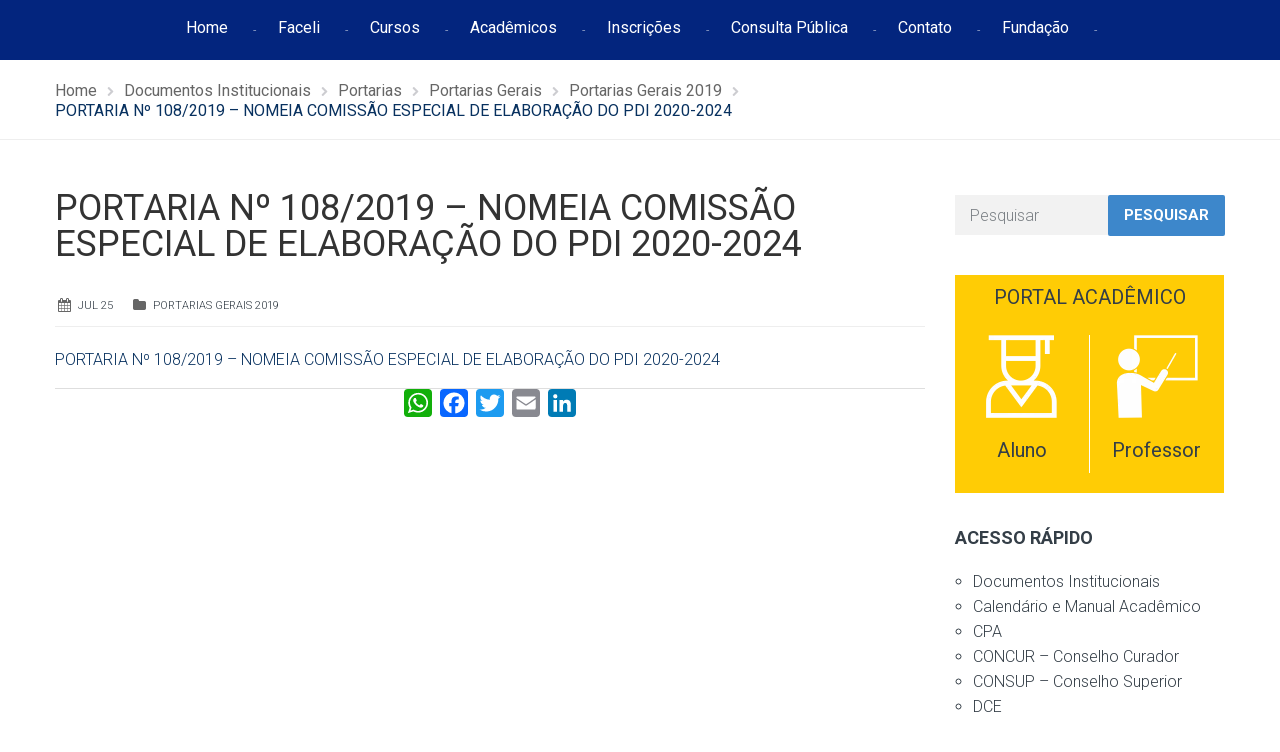

--- FILE ---
content_type: text/html; charset=UTF-8
request_url: https://faceli.edu.br/portaria-no-108-2019-nomeia-comissao-especial-de-elaboracao-do-pdi-2020-2024/
body_size: 19571
content:
<!DOCTYPE html>
<html class="no-js" lang="pt-BR">
<head>
	<meta charset="UTF-8"/>
	<meta http-equiv="X-UA-Compatible" content="IE=edge">
	<meta name="viewport" content="width=device-width, initial-scale=1">
	<title>PORTARIA Nº 108/2019 &#8211; NOMEIA COMISSÃO ESPECIAL DE ELABORAÇÃO DO PDI 2020-2024 &#8211; FACELI</title>
<meta name='robots' content='max-image-preview:large' />
<!-- Tag do Google (gtag.js) snippet do modo de consentimento adicionado pelo Site Kit -->
<script id='google_gtagjs-js-consent-mode'>
window.dataLayer = window.dataLayer || [];function gtag(){dataLayer.push(arguments);}
gtag('consent', 'default', {"ad_personalization":"denied","ad_storage":"denied","ad_user_data":"denied","analytics_storage":"denied","region":["AT","BE","BG","CY","CZ","DE","DK","EE","ES","FI","FR","GB","GR","HR","HU","IE","IS","IT","LI","LT","LU","LV","MT","NL","NO","PL","PT","RO","SE","SI","SK"],"wait_for_update":500});
window._googlesitekitConsentCategoryMap = {"statistics":["analytics_storage"],"marketing":["ad_storage","ad_user_data","ad_personalization"]};
( function () {
	document.addEventListener(
		'wp_listen_for_consent_change',
		function ( event ) {
			if ( event.detail ) {
				var consentParameters = {};
				var hasConsentParameters = false;
				for ( var category in event.detail ) {
					if ( window._googlesitekitConsentCategoryMap[ category ] ) {
						var status = event.detail[ category ];
						var mappedStatus =
							status === 'allow' ? 'granted' : 'denied';
						var parameters =
							window._googlesitekitConsentCategoryMap[ category ];
						for ( var i = 0; i < parameters.length; i++ ) {
							consentParameters[ parameters[ i ] ] = mappedStatus;
						}
						hasConsentParameters = !! parameters.length;
					}
				}
				if ( hasConsentParameters ) {
					gtag( 'consent', 'update', consentParameters );
				}
			}
		}
	);

	function updateGrantedConsent() {
		if ( ! ( window.wp_consent_type || window.wp_fallback_consent_type ) ) {
			return;
		}
		var consentParameters = {};
		var hasConsentParameters = false;
		for ( var category in window._googlesitekitConsentCategoryMap ) {
			if ( window.wp_has_consent && window.wp_has_consent( category ) ) {
				var parameters =
					window._googlesitekitConsentCategoryMap[ category ];
				for ( var i = 0; i < parameters.length; i++ ) {
					consentParameters[ parameters[ i ] ] = 'granted';
				}
				hasConsentParameters =
					hasConsentParameters || !! parameters.length;
			}
		}
		if ( hasConsentParameters ) {
			gtag( 'consent', 'update', consentParameters );
		}
	}
	document.addEventListener(
		'wp_consent_type_defined',
		updateGrantedConsent
	);
	document.addEventListener( 'DOMContentLoaded', function () {
		if ( ! window.waitfor_consent_hook ) {
			updateGrantedConsent();
		}
	} );
} )();
</script>
<!-- Encerrar a tag do Google (gtag.js) snippet do modo de consentimento adicionado pelo Site Kit -->
			<link rel='dns-prefetch' href='//static.addtoany.com' />
<link rel='dns-prefetch' href='//www.googletagmanager.com' />
<link rel='dns-prefetch' href='//fonts.googleapis.com' />
<link rel='dns-prefetch' href='//netdna.bootstrapcdn.com' />
<link rel='preconnect' href='https://fonts.gstatic.com' crossorigin />
<link rel="alternate" type="application/rss+xml" title="Feed para FACELI &raquo;" href="https://faceli.edu.br/feed/" />
<link rel="alternate" type="application/rss+xml" title="Feed de comentários para FACELI &raquo;" href="https://faceli.edu.br/comments/feed/" />
<link rel="alternate" type="text/calendar" title="FACELI &raquo; do iCal Feed" href="https://faceli.edu.br/events/?ical=1" />
<script type="text/javascript">
/* <![CDATA[ */
window._wpemojiSettings = {"baseUrl":"https:\/\/s.w.org\/images\/core\/emoji\/15.0.3\/72x72\/","ext":".png","svgUrl":"https:\/\/s.w.org\/images\/core\/emoji\/15.0.3\/svg\/","svgExt":".svg","source":{"concatemoji":"https:\/\/faceli.edu.br\/wp-includes\/js\/wp-emoji-release.min.js?ver=6.6.4"}};
/*! This file is auto-generated */
!function(i,n){var o,s,e;function c(e){try{var t={supportTests:e,timestamp:(new Date).valueOf()};sessionStorage.setItem(o,JSON.stringify(t))}catch(e){}}function p(e,t,n){e.clearRect(0,0,e.canvas.width,e.canvas.height),e.fillText(t,0,0);var t=new Uint32Array(e.getImageData(0,0,e.canvas.width,e.canvas.height).data),r=(e.clearRect(0,0,e.canvas.width,e.canvas.height),e.fillText(n,0,0),new Uint32Array(e.getImageData(0,0,e.canvas.width,e.canvas.height).data));return t.every(function(e,t){return e===r[t]})}function u(e,t,n){switch(t){case"flag":return n(e,"\ud83c\udff3\ufe0f\u200d\u26a7\ufe0f","\ud83c\udff3\ufe0f\u200b\u26a7\ufe0f")?!1:!n(e,"\ud83c\uddfa\ud83c\uddf3","\ud83c\uddfa\u200b\ud83c\uddf3")&&!n(e,"\ud83c\udff4\udb40\udc67\udb40\udc62\udb40\udc65\udb40\udc6e\udb40\udc67\udb40\udc7f","\ud83c\udff4\u200b\udb40\udc67\u200b\udb40\udc62\u200b\udb40\udc65\u200b\udb40\udc6e\u200b\udb40\udc67\u200b\udb40\udc7f");case"emoji":return!n(e,"\ud83d\udc26\u200d\u2b1b","\ud83d\udc26\u200b\u2b1b")}return!1}function f(e,t,n){var r="undefined"!=typeof WorkerGlobalScope&&self instanceof WorkerGlobalScope?new OffscreenCanvas(300,150):i.createElement("canvas"),a=r.getContext("2d",{willReadFrequently:!0}),o=(a.textBaseline="top",a.font="600 32px Arial",{});return e.forEach(function(e){o[e]=t(a,e,n)}),o}function t(e){var t=i.createElement("script");t.src=e,t.defer=!0,i.head.appendChild(t)}"undefined"!=typeof Promise&&(o="wpEmojiSettingsSupports",s=["flag","emoji"],n.supports={everything:!0,everythingExceptFlag:!0},e=new Promise(function(e){i.addEventListener("DOMContentLoaded",e,{once:!0})}),new Promise(function(t){var n=function(){try{var e=JSON.parse(sessionStorage.getItem(o));if("object"==typeof e&&"number"==typeof e.timestamp&&(new Date).valueOf()<e.timestamp+604800&&"object"==typeof e.supportTests)return e.supportTests}catch(e){}return null}();if(!n){if("undefined"!=typeof Worker&&"undefined"!=typeof OffscreenCanvas&&"undefined"!=typeof URL&&URL.createObjectURL&&"undefined"!=typeof Blob)try{var e="postMessage("+f.toString()+"("+[JSON.stringify(s),u.toString(),p.toString()].join(",")+"));",r=new Blob([e],{type:"text/javascript"}),a=new Worker(URL.createObjectURL(r),{name:"wpTestEmojiSupports"});return void(a.onmessage=function(e){c(n=e.data),a.terminate(),t(n)})}catch(e){}c(n=f(s,u,p))}t(n)}).then(function(e){for(var t in e)n.supports[t]=e[t],n.supports.everything=n.supports.everything&&n.supports[t],"flag"!==t&&(n.supports.everythingExceptFlag=n.supports.everythingExceptFlag&&n.supports[t]);n.supports.everythingExceptFlag=n.supports.everythingExceptFlag&&!n.supports.flag,n.DOMReady=!1,n.readyCallback=function(){n.DOMReady=!0}}).then(function(){return e}).then(function(){var e;n.supports.everything||(n.readyCallback(),(e=n.source||{}).concatemoji?t(e.concatemoji):e.wpemoji&&e.twemoji&&(t(e.twemoji),t(e.wpemoji)))}))}((window,document),window._wpemojiSettings);
/* ]]> */
</script>

<link rel='stylesheet' id='layerslider-css' href='https://faceli.edu.br/wp-content/plugins/LayerSlider/static/layerslider/css/layerslider.css?ver=6.8.4' type='text/css' media='all' />
<link rel='stylesheet' id='ls-google-fonts-css' href='https://fonts.googleapis.com/css?family=Lato:100,300,regular,700,900%7COpen+Sans:300%7CIndie+Flower:regular%7COswald:300,regular,700&#038;subset=latin%2Clatin-ext' type='text/css' media='all' />
<style id='wp-emoji-styles-inline-css' type='text/css'>

	img.wp-smiley, img.emoji {
		display: inline !important;
		border: none !important;
		box-shadow: none !important;
		height: 1em !important;
		width: 1em !important;
		margin: 0 0.07em !important;
		vertical-align: -0.1em !important;
		background: none !important;
		padding: 0 !important;
	}
</style>
<link rel='stylesheet' id='wp-block-library-css' href='https://faceli.edu.br/wp-includes/css/dist/block-library/style.min.css?ver=6.6.4' type='text/css' media='all' />
<style id='classic-theme-styles-inline-css' type='text/css'>
/*! This file is auto-generated */
.wp-block-button__link{color:#fff;background-color:#32373c;border-radius:9999px;box-shadow:none;text-decoration:none;padding:calc(.667em + 2px) calc(1.333em + 2px);font-size:1.125em}.wp-block-file__button{background:#32373c;color:#fff;text-decoration:none}
</style>
<style id='global-styles-inline-css' type='text/css'>
:root{--wp--preset--aspect-ratio--square: 1;--wp--preset--aspect-ratio--4-3: 4/3;--wp--preset--aspect-ratio--3-4: 3/4;--wp--preset--aspect-ratio--3-2: 3/2;--wp--preset--aspect-ratio--2-3: 2/3;--wp--preset--aspect-ratio--16-9: 16/9;--wp--preset--aspect-ratio--9-16: 9/16;--wp--preset--color--black: #000000;--wp--preset--color--cyan-bluish-gray: #abb8c3;--wp--preset--color--white: #ffffff;--wp--preset--color--pale-pink: #f78da7;--wp--preset--color--vivid-red: #cf2e2e;--wp--preset--color--luminous-vivid-orange: #ff6900;--wp--preset--color--luminous-vivid-amber: #fcb900;--wp--preset--color--light-green-cyan: #7bdcb5;--wp--preset--color--vivid-green-cyan: #00d084;--wp--preset--color--pale-cyan-blue: #8ed1fc;--wp--preset--color--vivid-cyan-blue: #0693e3;--wp--preset--color--vivid-purple: #9b51e0;--wp--preset--gradient--vivid-cyan-blue-to-vivid-purple: linear-gradient(135deg,rgba(6,147,227,1) 0%,rgb(155,81,224) 100%);--wp--preset--gradient--light-green-cyan-to-vivid-green-cyan: linear-gradient(135deg,rgb(122,220,180) 0%,rgb(0,208,130) 100%);--wp--preset--gradient--luminous-vivid-amber-to-luminous-vivid-orange: linear-gradient(135deg,rgba(252,185,0,1) 0%,rgba(255,105,0,1) 100%);--wp--preset--gradient--luminous-vivid-orange-to-vivid-red: linear-gradient(135deg,rgba(255,105,0,1) 0%,rgb(207,46,46) 100%);--wp--preset--gradient--very-light-gray-to-cyan-bluish-gray: linear-gradient(135deg,rgb(238,238,238) 0%,rgb(169,184,195) 100%);--wp--preset--gradient--cool-to-warm-spectrum: linear-gradient(135deg,rgb(74,234,220) 0%,rgb(151,120,209) 20%,rgb(207,42,186) 40%,rgb(238,44,130) 60%,rgb(251,105,98) 80%,rgb(254,248,76) 100%);--wp--preset--gradient--blush-light-purple: linear-gradient(135deg,rgb(255,206,236) 0%,rgb(152,150,240) 100%);--wp--preset--gradient--blush-bordeaux: linear-gradient(135deg,rgb(254,205,165) 0%,rgb(254,45,45) 50%,rgb(107,0,62) 100%);--wp--preset--gradient--luminous-dusk: linear-gradient(135deg,rgb(255,203,112) 0%,rgb(199,81,192) 50%,rgb(65,88,208) 100%);--wp--preset--gradient--pale-ocean: linear-gradient(135deg,rgb(255,245,203) 0%,rgb(182,227,212) 50%,rgb(51,167,181) 100%);--wp--preset--gradient--electric-grass: linear-gradient(135deg,rgb(202,248,128) 0%,rgb(113,206,126) 100%);--wp--preset--gradient--midnight: linear-gradient(135deg,rgb(2,3,129) 0%,rgb(40,116,252) 100%);--wp--preset--font-size--small: 13px;--wp--preset--font-size--medium: 20px;--wp--preset--font-size--large: 36px;--wp--preset--font-size--x-large: 42px;--wp--preset--spacing--20: 0.44rem;--wp--preset--spacing--30: 0.67rem;--wp--preset--spacing--40: 1rem;--wp--preset--spacing--50: 1.5rem;--wp--preset--spacing--60: 2.25rem;--wp--preset--spacing--70: 3.38rem;--wp--preset--spacing--80: 5.06rem;--wp--preset--shadow--natural: 6px 6px 9px rgba(0, 0, 0, 0.2);--wp--preset--shadow--deep: 12px 12px 50px rgba(0, 0, 0, 0.4);--wp--preset--shadow--sharp: 6px 6px 0px rgba(0, 0, 0, 0.2);--wp--preset--shadow--outlined: 6px 6px 0px -3px rgba(255, 255, 255, 1), 6px 6px rgba(0, 0, 0, 1);--wp--preset--shadow--crisp: 6px 6px 0px rgba(0, 0, 0, 1);}:where(.is-layout-flex){gap: 0.5em;}:where(.is-layout-grid){gap: 0.5em;}body .is-layout-flex{display: flex;}.is-layout-flex{flex-wrap: wrap;align-items: center;}.is-layout-flex > :is(*, div){margin: 0;}body .is-layout-grid{display: grid;}.is-layout-grid > :is(*, div){margin: 0;}:where(.wp-block-columns.is-layout-flex){gap: 2em;}:where(.wp-block-columns.is-layout-grid){gap: 2em;}:where(.wp-block-post-template.is-layout-flex){gap: 1.25em;}:where(.wp-block-post-template.is-layout-grid){gap: 1.25em;}.has-black-color{color: var(--wp--preset--color--black) !important;}.has-cyan-bluish-gray-color{color: var(--wp--preset--color--cyan-bluish-gray) !important;}.has-white-color{color: var(--wp--preset--color--white) !important;}.has-pale-pink-color{color: var(--wp--preset--color--pale-pink) !important;}.has-vivid-red-color{color: var(--wp--preset--color--vivid-red) !important;}.has-luminous-vivid-orange-color{color: var(--wp--preset--color--luminous-vivid-orange) !important;}.has-luminous-vivid-amber-color{color: var(--wp--preset--color--luminous-vivid-amber) !important;}.has-light-green-cyan-color{color: var(--wp--preset--color--light-green-cyan) !important;}.has-vivid-green-cyan-color{color: var(--wp--preset--color--vivid-green-cyan) !important;}.has-pale-cyan-blue-color{color: var(--wp--preset--color--pale-cyan-blue) !important;}.has-vivid-cyan-blue-color{color: var(--wp--preset--color--vivid-cyan-blue) !important;}.has-vivid-purple-color{color: var(--wp--preset--color--vivid-purple) !important;}.has-black-background-color{background-color: var(--wp--preset--color--black) !important;}.has-cyan-bluish-gray-background-color{background-color: var(--wp--preset--color--cyan-bluish-gray) !important;}.has-white-background-color{background-color: var(--wp--preset--color--white) !important;}.has-pale-pink-background-color{background-color: var(--wp--preset--color--pale-pink) !important;}.has-vivid-red-background-color{background-color: var(--wp--preset--color--vivid-red) !important;}.has-luminous-vivid-orange-background-color{background-color: var(--wp--preset--color--luminous-vivid-orange) !important;}.has-luminous-vivid-amber-background-color{background-color: var(--wp--preset--color--luminous-vivid-amber) !important;}.has-light-green-cyan-background-color{background-color: var(--wp--preset--color--light-green-cyan) !important;}.has-vivid-green-cyan-background-color{background-color: var(--wp--preset--color--vivid-green-cyan) !important;}.has-pale-cyan-blue-background-color{background-color: var(--wp--preset--color--pale-cyan-blue) !important;}.has-vivid-cyan-blue-background-color{background-color: var(--wp--preset--color--vivid-cyan-blue) !important;}.has-vivid-purple-background-color{background-color: var(--wp--preset--color--vivid-purple) !important;}.has-black-border-color{border-color: var(--wp--preset--color--black) !important;}.has-cyan-bluish-gray-border-color{border-color: var(--wp--preset--color--cyan-bluish-gray) !important;}.has-white-border-color{border-color: var(--wp--preset--color--white) !important;}.has-pale-pink-border-color{border-color: var(--wp--preset--color--pale-pink) !important;}.has-vivid-red-border-color{border-color: var(--wp--preset--color--vivid-red) !important;}.has-luminous-vivid-orange-border-color{border-color: var(--wp--preset--color--luminous-vivid-orange) !important;}.has-luminous-vivid-amber-border-color{border-color: var(--wp--preset--color--luminous-vivid-amber) !important;}.has-light-green-cyan-border-color{border-color: var(--wp--preset--color--light-green-cyan) !important;}.has-vivid-green-cyan-border-color{border-color: var(--wp--preset--color--vivid-green-cyan) !important;}.has-pale-cyan-blue-border-color{border-color: var(--wp--preset--color--pale-cyan-blue) !important;}.has-vivid-cyan-blue-border-color{border-color: var(--wp--preset--color--vivid-cyan-blue) !important;}.has-vivid-purple-border-color{border-color: var(--wp--preset--color--vivid-purple) !important;}.has-vivid-cyan-blue-to-vivid-purple-gradient-background{background: var(--wp--preset--gradient--vivid-cyan-blue-to-vivid-purple) !important;}.has-light-green-cyan-to-vivid-green-cyan-gradient-background{background: var(--wp--preset--gradient--light-green-cyan-to-vivid-green-cyan) !important;}.has-luminous-vivid-amber-to-luminous-vivid-orange-gradient-background{background: var(--wp--preset--gradient--luminous-vivid-amber-to-luminous-vivid-orange) !important;}.has-luminous-vivid-orange-to-vivid-red-gradient-background{background: var(--wp--preset--gradient--luminous-vivid-orange-to-vivid-red) !important;}.has-very-light-gray-to-cyan-bluish-gray-gradient-background{background: var(--wp--preset--gradient--very-light-gray-to-cyan-bluish-gray) !important;}.has-cool-to-warm-spectrum-gradient-background{background: var(--wp--preset--gradient--cool-to-warm-spectrum) !important;}.has-blush-light-purple-gradient-background{background: var(--wp--preset--gradient--blush-light-purple) !important;}.has-blush-bordeaux-gradient-background{background: var(--wp--preset--gradient--blush-bordeaux) !important;}.has-luminous-dusk-gradient-background{background: var(--wp--preset--gradient--luminous-dusk) !important;}.has-pale-ocean-gradient-background{background: var(--wp--preset--gradient--pale-ocean) !important;}.has-electric-grass-gradient-background{background: var(--wp--preset--gradient--electric-grass) !important;}.has-midnight-gradient-background{background: var(--wp--preset--gradient--midnight) !important;}.has-small-font-size{font-size: var(--wp--preset--font-size--small) !important;}.has-medium-font-size{font-size: var(--wp--preset--font-size--medium) !important;}.has-large-font-size{font-size: var(--wp--preset--font-size--large) !important;}.has-x-large-font-size{font-size: var(--wp--preset--font-size--x-large) !important;}
:where(.wp-block-post-template.is-layout-flex){gap: 1.25em;}:where(.wp-block-post-template.is-layout-grid){gap: 1.25em;}
:where(.wp-block-columns.is-layout-flex){gap: 2em;}:where(.wp-block-columns.is-layout-grid){gap: 2em;}
:root :where(.wp-block-pullquote){font-size: 1.5em;line-height: 1.6;}
</style>
<link rel='stylesheet' id='contact-form-7-css' href='https://faceli.edu.br/wp-content/plugins/contact-form-7/includes/css/styles.css?ver=6.0.3' type='text/css' media='all' />
<link rel='stylesheet' id='smart-grid-css' href='https://faceli.edu.br/wp-content/plugins/smart-grid-gallery/includes/dist/sgg.min.css?ver=6.6.4' type='text/css' media='all' />
<link rel='stylesheet' id='wpos-font-awesome-css' href='https://faceli.edu.br/wp-content/plugins/wp-testimonial-with-widget/assets/css/font-awesome.min.css?ver=3.5' type='text/css' media='all' />
<link rel='stylesheet' id='wpos-slick-style-css' href='https://faceli.edu.br/wp-content/plugins/wp-testimonial-with-widget/assets/css/slick.css?ver=3.5' type='text/css' media='all' />
<link rel='stylesheet' id='wtwp-public-css-css' href='https://faceli.edu.br/wp-content/plugins/wp-testimonial-with-widget/assets/css/wtwp-public.css?ver=3.5' type='text/css' media='all' />
<link rel='stylesheet' id='school-time-theme-icons-css' href='https://faceli.edu.br/wp-content/themes/school-time/assets/css/theme-icons.css?ver=6.6.4' type='text/css' media='all' />
<link rel='stylesheet' id='testimonial-rotator-style-css' href='https://faceli.edu.br/wp-content/plugins/testimonial-rotator/testimonial-rotator-style.css?ver=6.6.4' type='text/css' media='all' />
<link rel='stylesheet' id='font-awesome-css' href='//netdna.bootstrapcdn.com/font-awesome/latest/css/font-awesome.min.css?ver=6.6.4' type='text/css' media='all' />
<link rel='stylesheet' id='addtoany-css' href='https://faceli.edu.br/wp-content/plugins/add-to-any/addtoany.min.css?ver=1.16' type='text/css' media='all' />
<style id='addtoany-inline-css' type='text/css'>
.addtoany_content { border: 0; border-top: 1px solid #dedede; text-align:center;  }
</style>
<link rel='stylesheet' id='school-time-plugin-style-css' href='https://faceli.edu.br/wp-content/plugins/school-time-plugin/public/css/style.css?ver=6.6.4' type='text/css' media='all' />
<link rel='stylesheet' id='groundwork-grid-css' href='https://faceli.edu.br/wp-content/themes/school-time/assets/css/groundwork-responsive.css?ver=6.6.4' type='text/css' media='all' />
<link rel='stylesheet' id='js_composer_front-css' href='https://faceli.edu.br/wp-content/plugins/js_composer/assets/css/js_composer.min.css?ver=8.2' type='text/css' media='all' />
<link rel='stylesheet' id='school-time-style-css' href='https://faceli.edu.br/wp-content/themes/school-time/style.css?ver=6.6.4' type='text/css' media='all' />
<style id='school-time-style-inline-css' type='text/css'>
.header-mobile {display: none;}@media screen and (max-width:767px) {.header-left {padding-left: 0;}.wh-header, .wh-top-bar {display: none;}.header-mobile {display: block;}}
</style>
<link rel="preload" as="style" href="https://fonts.googleapis.com/css?family=Roboto:100,300,400,500,700,900,100italic,300italic,400italic,500italic,700italic,900italic&#038;subset=latin&#038;display=swap&#038;ver=1752862163" /><link rel="stylesheet" href="https://fonts.googleapis.com/css?family=Roboto:100,300,400,500,700,900,100italic,300italic,400italic,500italic,700italic,900italic&#038;subset=latin&#038;display=swap&#038;ver=1752862163" media="print" onload="this.media='all'"><noscript><link rel="stylesheet" href="https://fonts.googleapis.com/css?family=Roboto:100,300,400,500,700,900,100italic,300italic,400italic,500italic,700italic,900italic&#038;subset=latin&#038;display=swap&#038;ver=1752862163" /></noscript><link rel='stylesheet' id='school_time_options_style-css' href='//faceli.edu.br/wp-content/uploads/school_time_options_style.css?ver=6.6.4' type='text/css' media='all' />
<style id='school_time_options_style-inline-css' type='text/css'>
.st-slider-button {
    background-color: #f35849 !important;
    color: #fff !important;
}
.st-slider-button:hover {
  background-color: #f35849 !important;
  color: #fff !important;
}
.st-slider-alt-button {
  background-color: #fff !important;
  color: #f35849 !important;
}
.st-slider-alt-button:hover {
  background-color: #f35849 !important;
  color: #fff !important;
}

.sf-menu.wh-menu-main li:after { content: "-" !important; }

.font-11em{
    font-size: 1.1em
}

.vc_grid-owl-dot span {
	border-color: #2A2A2A !important;
}


.vc_grid-owl-dot .active span{
	background-color: #2A2A2A!important;
    border-color: #2A2A2A!important;
}

@-webkit-keyframes load7 {
    0%,
    80%,
    100% {
      box-shadow: 0 2.5em 0 -1.3em rgba(0, 0, 0, 0.75);
    }
    40% {
      box-shadow: 0 2.5em 0 0 rgba(0, 0, 0, 0.75);
    }
  }
  @keyframes load7 {
    0%,
    80%,
    100% {
      box-shadow: 0 2.5em 0 -1.3em rgba(0, 0, 0, 0.75);
    }
    40% {
      box-shadow: 0 2.5em 0 0 rgba(0, 0, 0, 0.75);
    }
  }
  
  .sticky-wrapper {
      height: 60px !important;
  }
  
  .wh-sticky-header .wh-menu-main {
    padding-top: 14px !important;
    }
    
@media (max-width: 769px) {
        .grid-buttons div.wh-content-box {
            padding-right: 20px !important;
            padding-top: 20px !important;
            padding-bottom: 20px !important; 
        }
         .grid-buttons div.wpb_single_image{
             margin-top: 0px !important;
         }
        .docs-institucionais-html{
            padding-left: 0px !important;
        }
        .vc_grid-item {
            padding-right: 0px !important;
        }
        
    }
.wh-footer {
    color: #fff;
}
@media (max-width:768px) {
.wh-footer-big-title,    
.wh-footer-big-title a {
    font-size: 16px;
    line-height: 21px;
}
}

.contato-footer a{
    font-size: 16px !important;
}
.contato-footer div.wpb_single_image {
    position: absolute;
}

.list-footer ul{
    list-style-type: disc !important;
    padding-left: 20px !important;
}

.list-footer ul a{
  color: #ffffff !important;
}

.list-footer ul a:hover{
  color: #ffffff !important;
}

.list-footer ul a:active{
  color: #ffffff !important;
}

.posts-footer div.img-container, .posts-footer span.author, .posts-footer div.content{
    display: none !important;
}


.posts-footer a{
  color: #ffffff !important;
  
  font-weight: 300;
}

.posts-footer a:hover{
  color: #ffffff !important;
  font-weight: 300;
}

.posts-footer ul a:active{
 color: #ffffff !important;
 font-weight: 300;
}

.posts-footer div.wh-padding {
    padding: 0 !important;
    padding-left: 32px !important;
}

.posts-footer div.data {
    display: list-item;
}.vc_custom_1750183102236{margin-top: -50px !important;padding-top: 30px !important;padding-bottom: 60px !important;background-color: #03257E !important;}.vc_custom_1741959543934{padding-top: 0px !important;padding-right: 30px !important;}.vc_custom_1741959675405{padding-top: 0px !important;}.vc_custom_1741959660594{margin-bottom: 10px !important;padding-top: 0px !important;}.vc_custom_1749843964516{margin-bottom: 15px !important;}.vc_custom_1749843798574{margin-bottom: 30px !important;}.vc_custom_1749843976450{margin-bottom: 15px !important;}.vc_custom_1749843811952{margin-bottom: 20px !important;}.vc_custom_1741959001803{margin-top: 10px !important;margin-bottom: 15px !important;}.vc_custom_1540902674549{margin-bottom: 15px !important;}.vc_custom_1749846157057{margin-top: 10px !important;}.vc_custom_1545309881796{margin-bottom: 10px !important;padding-top: 10px !important;padding-left: 45px !important;}.vc_custom_1749846170078{margin-top: 15px !important;padding-left: 7px !important;}.vc_custom_1741964212193{margin-bottom: 0px !important;padding-left: 45px !important;}.vc_custom_1741963753511{margin-bottom: 0px !important;padding-left: 45px !important;}.vc_custom_1750183153599{margin-bottom: 15px !important;padding-left: 45px !important;}.vc_custom_1741955926976{margin-bottom: 0px !important;padding-left: 45px !important;}.vc_custom_1741959335063{border-radius: 1px !important;border-color: #FFFFFF !important;}.img-cabecalho div.wpb_single_image {
    margin-top: 10px !important;
    position: absolute !important;
}

.img-cabecalho p {
    line-height: 21px !important;
}

@media (max-width: 767px) {
    .novo-menu-top {
         display: none !important
    }
}.vc_custom_1749845638092{background-color: #353535 !important;}.vc_custom_1750186947524{margin-top: 15px !important;margin-bottom: 15px !important;}.vc_custom_1624308650197{padding-right: 0px !important;padding-left: 0px !important;}.vc_custom_1542717017398{margin-top: 25px !important;padding-right: 0px !important;padding-left: 0px !important;}.vc_custom_1624308741096{margin-top: 25px !important;padding-right: 0px !important;padding-left: 0px !important;}.vc_custom_1624308376043{margin-top: 25px !important;padding-right: 0px !important;padding-left: 0px !important;}.vc_custom_1624308597468{margin-top: 25px !important;padding-right: 0px !important;padding-left: 0px !important;}.vc_custom_1624308760633{margin-top: 25px !important;padding-right: 0px !important;padding-left: 0px !important;}.vc_custom_1543857457342{margin-bottom: 0px !important;}.vc_custom_1545304377382{margin-bottom: 0px !important;margin-left: 50px !important;padding-top: 15px !important;}.vc_custom_1542716783514{margin-bottom: 0px !important;margin-left: 50px !important;padding-top: 10px !important;}.vc_custom_1542716273049{margin-bottom: 0px !important;margin-left: 50px !important;}.vc_custom_1741955870512{margin-bottom: 0px !important;margin-left: 50px !important;padding-top: 15px !important;}
</style>
<script type="text/javascript" id="layerslider-greensock-js-extra">
/* <![CDATA[ */
var LS_Meta = {"v":"6.8.4"};
/* ]]> */
</script>
<script type="text/javascript" src="https://faceli.edu.br/wp-content/plugins/LayerSlider/static/layerslider/js/greensock.js?ver=1.19.0" id="layerslider-greensock-js"></script>
<script type="text/javascript" src="https://faceli.edu.br/wp-includes/js/jquery/jquery.min.js?ver=3.7.1" id="jquery-core-js"></script>
<script type="text/javascript" id="jquery-migrate-js-extra">
/* <![CDATA[ */
var wheels = {"siteName":"FACELI","data":{"useScrollToTop":false,"useStickyMenu":true,"scrollToTopText":"","isAdminBarShowing":false,"initialWaypointScrollCompensation":"120","preloaderSpinner":0,"preloaderBgColor":"#304ffe"}};
/* ]]> */
</script>
<script type="text/javascript" src="https://faceli.edu.br/wp-includes/js/jquery/jquery-migrate.min.js?ver=3.4.1" id="jquery-migrate-js"></script>
<script type="text/javascript" src="https://faceli.edu.br/wp-content/plugins/LayerSlider/static/layerslider/js/layerslider.kreaturamedia.jquery.js?ver=6.8.4" id="layerslider-js"></script>
<script type="text/javascript" src="https://faceli.edu.br/wp-content/plugins/LayerSlider/static/layerslider/js/layerslider.transitions.js?ver=6.8.4" id="layerslider-transitions-js"></script>
<script type="text/javascript" id="addtoany-core-js-before">
/* <![CDATA[ */
window.a2a_config=window.a2a_config||{};a2a_config.callbacks=[];a2a_config.overlays=[];a2a_config.templates={};a2a_localize = {
	Share: "Share",
	Save: "Save",
	Subscribe: "Subscribe",
	Email: "Email",
	Bookmark: "Bookmark",
	ShowAll: "Show all",
	ShowLess: "Show less",
	FindServices: "Find service(s)",
	FindAnyServiceToAddTo: "Instantly find any service to add to",
	PoweredBy: "Powered by",
	ShareViaEmail: "Share via email",
	SubscribeViaEmail: "Subscribe via email",
	BookmarkInYourBrowser: "Bookmark in your browser",
	BookmarkInstructions: "Press Ctrl+D or \u2318+D to bookmark this page",
	AddToYourFavorites: "Add to your favorites",
	SendFromWebOrProgram: "Send from any email address or email program",
	EmailProgram: "Email program",
	More: "More&#8230;",
	ThanksForSharing: "Thanks for sharing!",
	ThanksForFollowing: "Thanks for following!"
};
/* ]]> */
</script>
<script type="text/javascript" async src="https://static.addtoany.com/menu/page.js" id="addtoany-core-js"></script>
<script type="text/javascript" async src="https://faceli.edu.br/wp-content/plugins/add-to-any/addtoany.min.js?ver=1.1" id="addtoany-jquery-js"></script>
<script type="text/javascript" src="https://faceli.edu.br/wp-content/plugins/smart-grid-gallery/includes/dist/sgg.min.js?ver=6.6.4" id="smart-grid-js"></script>
<script type="text/javascript" src="https://faceli.edu.br/wp-content/plugins/testimonial-rotator/js/jquery.cycletwo.js?ver=6.6.4" id="cycletwo-js"></script>
<script type="text/javascript" src="https://faceli.edu.br/wp-content/plugins/testimonial-rotator/js/jquery.cycletwo.addons.js?ver=6.6.4" id="cycletwo-addons-js"></script>

<!-- Google tag (gtag.js) snippet added by Site Kit -->

<!-- Snippet do Google Analytics adicionado pelo Site Kit -->
<script type="text/javascript" src="https://www.googletagmanager.com/gtag/js?id=GT-5MG3W2K" id="google_gtagjs-js" async></script>
<script type="text/javascript" id="google_gtagjs-js-after">
/* <![CDATA[ */
window.dataLayer = window.dataLayer || [];function gtag(){dataLayer.push(arguments);}
gtag("set","linker",{"domains":["faceli.edu.br"]});
gtag("js", new Date());
gtag("set", "developer_id.dZTNiMT", true);
gtag("config", "GT-5MG3W2K");
/* ]]> */
</script>

<!-- End Google tag (gtag.js) snippet added by Site Kit -->
<script type="text/javascript" src="https://faceli.edu.br/wp-content/themes/school-time/assets/js/vendor/modernizr-2.7.0.min.js" id="modernizr-js"></script>
<script></script><meta name="generator" content="Powered by LayerSlider 6.8.4 - Multi-Purpose, Responsive, Parallax, Mobile-Friendly Slider Plugin for WordPress." />
<!-- LayerSlider updates and docs at: https://layerslider.kreaturamedia.com -->
<link rel="https://api.w.org/" href="https://faceli.edu.br/wp-json/" /><link rel="alternate" title="JSON" type="application/json" href="https://faceli.edu.br/wp-json/wp/v2/posts/8694" /><link rel="EditURI" type="application/rsd+xml" title="RSD" href="https://faceli.edu.br/xmlrpc.php?rsd" />
<meta name="generator" content="WordPress 6.6.4" />
<link rel="canonical" href="https://faceli.edu.br/portaria-no-108-2019-nomeia-comissao-especial-de-elaboracao-do-pdi-2020-2024/" />
<link rel='shortlink' href='https://faceli.edu.br/?p=8694' />
<link rel="alternate" title="oEmbed (JSON)" type="application/json+oembed" href="https://faceli.edu.br/wp-json/oembed/1.0/embed?url=https%3A%2F%2Ffaceli.edu.br%2Fportaria-no-108-2019-nomeia-comissao-especial-de-elaboracao-do-pdi-2020-2024%2F" />
<link rel="alternate" title="oEmbed (XML)" type="text/xml+oembed" href="https://faceli.edu.br/wp-json/oembed/1.0/embed?url=https%3A%2F%2Ffaceli.edu.br%2Fportaria-no-108-2019-nomeia-comissao-especial-de-elaboracao-do-pdi-2020-2024%2F&#038;format=xml" />
<meta name="generator" content="Redux 4.5.6" /><meta name="generator" content="Site Kit by Google 1.124.0" /><meta name="adopt-website-id" content="e38e42c8-9b9b-4a5c-921d-31151b5dbe09" />
<script src="//tag.goadopt.io/injector.js?website_code=e38e42c8-9b9b-4a5c-921d-31151b5dbe09" class="adopt-injector"></script><meta name="tec-api-version" content="v1"><meta name="tec-api-origin" content="https://faceli.edu.br"><link rel="alternate" href="https://faceli.edu.br/wp-json/tribe/events/v1/" />
<style type="text/css" id="breadcrumb-trail-css">.breadcrumbs .trail-browse,.breadcrumbs .trail-items,.breadcrumbs .trail-items li {display: inline-block;margin:0;padding: 0;border:none;background:transparent;text-indent: 0;}.breadcrumbs .trail-browse {font-size: inherit;font-style:inherit;font-weight: inherit;color: inherit;}.breadcrumbs .trail-items {list-style: none;}.trail-items li::after {content: "\002F";padding: 0 0.5em;}.trail-items li:last-of-type::after {display: none;}</style>
<meta name="generator" content="Powered by WPBakery Page Builder - drag and drop page builder for WordPress."/>
<style type="text/css">.broken_link, a.broken_link {
	text-decoration: line-through;
}</style><style type="text/css">.removed_link, a.removed_link {
	text-decoration: line-through;
}</style><link rel="icon" href="https://faceli.edu.br/wp-content/uploads/2025/07/cropped-Logotipo_FACELI_RGB_Horizontal-01-_Azul-1-32x32.png" sizes="32x32" />
<link rel="icon" href="https://faceli.edu.br/wp-content/uploads/2025/07/cropped-Logotipo_FACELI_RGB_Horizontal-01-_Azul-1-192x192.png" sizes="192x192" />
<link rel="apple-touch-icon" href="https://faceli.edu.br/wp-content/uploads/2025/07/cropped-Logotipo_FACELI_RGB_Horizontal-01-_Azul-1-180x180.png" />
<meta name="msapplication-TileImage" content="https://faceli.edu.br/wp-content/uploads/2025/07/cropped-Logotipo_FACELI_RGB_Horizontal-01-_Azul-1-270x270.png" />
		<style type="text/css" id="wp-custom-css">
			.prev-next-item {
	display: none !important
}

#comments, #respond {
	display: none !important
}

.wh-header {
	background-color: #03257E;
}

.menu-biblioteca ul{
    background-color: #F7F7F7 !important;
    list-style-type: none !important;
    padding: 0px !important;
}

.menu-biblioteca ul li:first-child {
    border-top: 1px solid #E6E7EB !important;
}

.menu-biblioteca ul li{
    padding: 13px 13px 13px 20px !important;
    border-left: 4px solid transparent;
    border-bottom: 1px solid #E6E7EB
}

.menu-biblioteca ul li:hover {
    border-left-color: #0000ee !important;
}

.menu-biblioteca ul li a {
    color: #152130 !Important;
    font-weight: 400;
}
.entry-meta i{
	color: #666 !important;
}

.wh-alt-button {
	padding: 10px 25px !important;
	background-color: #EBEBEB !important;
	color: #666 !important;
    border-color: #EBEBEB !important;
}

.wh-alt-button:hover {
	background-color: #efeeee!important;
	border-color: #efeeee !important;
}

.author  {
	display: none !important
}

.widget-latest-posts .widget-post-list-item .title a {
	color: #444 !important
}
.wh-page-title-wrapper {
	display: none !important;
}

#menu-main-menu li:last-child:after {
	display: none !important
}

#menu-item-1381:after {
	display: none !important
}

.portal-academico-sidebar {
	background-color: #ffcc05 !important;
		margin: 0px !important;
}

.portal-academico-sidebar div.wh-content-box {
	box-shadow: none;
}


.portal-academico-sidebar h4 {
	margin-top: 10px !important;
	margin-bottom: 10px !important
}

.portal-academico-sidebar div.vc_row  {
	margin-bottom: 20px !important;
	margin-top: 25px !important
}

.portal-academico-sidebar div.wpb_column:first-child {
	border-right-width: 1px !important;
	border-right-color: #ffffff !important;
	border-right-style: solid !important;
}

.portal-academico-sidebar div.wpb_single_image {
	margin-bottom: 20px !important
}

.content-box-sidebar {
	
	border-top-width: 1px !important;
	border-right-width: 1px !important;
	border-bottom-width: 1px !important;
	border-left-width: 1px !important;
	padding-top: 20px !important;
	padding-bottom: 20px !important;
	border-left-color: #dddddd !important;
	border-left-style: solid !important;
	border-right-color: #dddddd !important;
	border-right-style: solid !important;
	border-top-color: #dddddd !important;
	border-top-style: solid !important;
	border-bottom-color: #dddddd !important;
	border-bottom-style: solid !important;
	border-radius: 3px !important;
	box-shadow: 0px 1px 1px #DCDFE8
}

.content-box-sidebar a {
	font-weight: 300 !important	
}
.content-box-sidebar div{
	text-align: center !important;
	
}

.content-box-sidebar h5 {
	text-align: center !important;
	margin-bottom: 30px;
}

.content-box-sidebar div.wpb_single_image {
	margin-bottom: 15px
} 

.post-grid-docs-interno p {
	margin-left: 60px !important;
	margin-top: 15px !important;
}


.post-grid-docs-interno p a {
	border: none !important;
}

.post-grid-docs-interno div.vc_icon_element {
	position: absolute !important;
}

.post-grid-docs-interno div.vc_gitem-col {
	padding: 0 10px !important;
}

.widget_search button {
	background-color: #3d87cb !important;
	    border: 0px solid #03257E !important;
      color: #ffffff !important;
}

.search-submit {
	background-color: #017a37 !important;
	    border: 1px solid #017a37 !important;
}


		</style>
		<noscript><style> .wpb_animate_when_almost_visible { opacity: 1; }</style></noscript></head>
<body class="post-template-default single single-post postid-8694 single-format-standard tribe-no-js header-top single-layout-default wpb-js-composer js-comp-ver-8.2 vc_responsive">
		<div class="header-mobile header-mobile-default">
		<div id="wh-mobile-menu" class="respmenu-wrap">
	<div class="respmenu-header">
					<a href="https://faceli.edu.br/" class="respmenu-header-logo-link">
				<img src="https://faceli.edu.br/wp-content/uploads/2018/10/logo-faceli-e1540494298954.png" class="respmenu-header-logo" alt="Logo">
			</a>
				<div class="respmenu-open">
							<hr>
				<hr>
				<hr>
					</div>
	</div>
	<div class="menu-main-menu-container"><ul id="menu-main-menu" class="respmenu"><li id="menu-item-979" class="menu-item menu-item-type-post_type menu-item-object-page menu-item-home menu-item-979"><a href="https://faceli.edu.br/">Home</a></li>
<li id="menu-item-1420" class="menu-item menu-item-type-custom menu-item-object-custom menu-item-has-children menu-item-1420"><a>Faceli</a>
<div class="respmenu-submenu-toggle cbp-respmenu-more"><i class="fa fa-angle-down"></i></div>

<ul class="sub-menu">
	<li id="menu-item-21396" class="menu-item menu-item-type-post_type menu-item-object-page menu-item-21396"><a href="https://faceli.edu.br/a-marca/">A Marca</a></li>
	<li id="menu-item-1326" class="menu-item menu-item-type-post_type menu-item-object-page menu-item-1326"><a href="https://faceli.edu.br/conheca-a-faceli/">Conheça a FACELI</a></li>
	<li id="menu-item-22136" class="menu-item menu-item-type-post_type menu-item-object-page menu-item-22136"><a href="https://faceli.edu.br/cpa/">CPA</a></li>
	<li id="menu-item-19901" class="menu-item menu-item-type-post_type menu-item-object-page menu-item-19901"><a href="https://faceli.edu.br/documentos-institucionais/">Documentos Institucionais</a></li>
	<li id="menu-item-21122" class="menu-item menu-item-type-post_type menu-item-object-page menu-item-21122"><a href="https://faceli.edu.br/equipe-academica/">Equipe Acadêmica</a></li>
	<li id="menu-item-1321" class="menu-item menu-item-type-post_type menu-item-object-page menu-item-1321"><a href="https://faceli.edu.br/equipe-administrativa/">Equipe Administrativa</a></li>
</ul>
</li>
<li id="menu-item-1421" class="menu-item menu-item-type-custom menu-item-object-custom menu-item-has-children menu-item-1421"><a>Cursos</a>
<div class="respmenu-submenu-toggle cbp-respmenu-more"><i class="fa fa-angle-down"></i></div>

<ul class="sub-menu">
	<li id="menu-item-1325" class="menu-item menu-item-type-post_type menu-item-object-page menu-item-1325"><a href="https://faceli.edu.br/administracao/">Administração</a></li>
	<li id="menu-item-1324" class="menu-item menu-item-type-post_type menu-item-object-page menu-item-has-children menu-item-1324"><a href="https://faceli.edu.br/direito/">Direito</a>
<div class="respmenu-submenu-toggle cbp-respmenu-more"><i class="fa fa-angle-down"></i></div>

	<ul class="sub-menu">
		<li id="menu-item-22702" class="menu-item menu-item-type-post_type menu-item-object-page menu-item-22702"><a href="https://faceli.edu.br/direito/revista-vozes-do-direito/">Revista “Vozes do Direito”</a></li>
	</ul>
</li>
	<li id="menu-item-1323" class="menu-item menu-item-type-post_type menu-item-object-page menu-item-1323"><a href="https://faceli.edu.br/pedagogia/">Pedagogia</a></li>
	<li id="menu-item-20884" class="menu-item menu-item-type-post_type menu-item-object-page menu-item-20884"><a href="https://faceli.edu.br/politicas-publicas-de-desenvolvimento-social/">Políticas Públicas de Desenvolvimento Social</a></li>
	<li id="menu-item-22534" class="menu-item menu-item-type-post_type menu-item-object-page menu-item-22534"><a href="https://faceli.edu.br/tecnicos-senar/">Técnicos em Parceria com SENAR</a></li>
</ul>
</li>
<li id="menu-item-21369" class="menu-item menu-item-type-custom menu-item-object-custom menu-item-has-children menu-item-21369"><a>Acadêmicos</a>
<div class="respmenu-submenu-toggle cbp-respmenu-more"><i class="fa fa-angle-down"></i></div>

<ul class="sub-menu">
	<li id="menu-item-12970" class="menu-item menu-item-type-post_type menu-item-object-page menu-item-12970"><a href="https://faceli.edu.br/biblioteca/">Biblioteca</a></li>
	<li id="menu-item-14119" class="menu-item menu-item-type-post_type menu-item-object-page menu-item-14119"><a href="https://faceli.edu.br/estagio/">Estágio</a></li>
	<li id="menu-item-22058" class="menu-item menu-item-type-post_type menu-item-object-page menu-item-22058"><a href="https://faceli.edu.br/npj-nucleo-de-pratica-juridica/">NPJ – Núcleo de Prática Jurídica</a></li>
	<li id="menu-item-21370" class="menu-item menu-item-type-post_type menu-item-object-page menu-item-21370"><a href="https://faceli.edu.br/pesquisa-e-extensao/">Pesquisa e Extensão</a></li>
	<li id="menu-item-1377" class="menu-item menu-item-type-post_type menu-item-object-page menu-item-1377"><a href="https://faceli.edu.br/secretaria/">Secretaria</a></li>
</ul>
</li>
<li id="menu-item-22725" class="menu-item menu-item-type-custom menu-item-object-custom menu-item-home menu-item-has-children menu-item-22725"><a href="http://faceli.edu.br">Inscrições</a>
<div class="respmenu-submenu-toggle cbp-respmenu-more"><i class="fa fa-angle-down"></i></div>

<ul class="sub-menu">
	<li id="menu-item-22724" class="menu-item menu-item-type-custom menu-item-object-custom menu-item-22724"><a href="https://transferencia.faceli.edu.br/">Transferência Externa 2026</a></li>
	<li id="menu-item-1363" class="menu-item menu-item-type-custom menu-item-object-custom menu-item-1363"><a target="_blank" rel="noopener" href="http://servicos.faceli.edu.br/vestibular/">Vestibular FACELI 2026/1</a></li>
</ul>
</li>
<li id="menu-item-12047" class="menu-item menu-item-type-custom menu-item-object-custom menu-item-12047"><a href="https://consulta.faceli.edu.br/">Consulta Pública</a></li>
<li id="menu-item-1381" class="menu-item menu-item-type-post_type menu-item-object-page menu-item-1381"><a href="https://faceli.edu.br/contato/">Contato</a></li>
<li id="menu-item-14407" class="menu-item menu-item-type-custom menu-item-object-custom menu-item-14407"><a target="_blank" rel="noopener" href="http://fundacaofaceli.edu.br">Fundação</a></li>
</ul></div></div>
	</div>
		<div class="cbp-container wh-top-bar pad-left">
			</div>

<header class="cbp-row wh-header top">

	<div class="wh-main-menu-bar-wrapper wh-sticky-header-enabled">
		<div class="cbp-container">
							<div class="logo-sticky wh-padding">
		<a href="https://faceli.edu.br/">
			<img width="100" src="https://faceli.edu.br/wp-content/uploads/2025/07/Logotipo_FACELI_RGB_Horizontal-01-_Azul-1.png"
			     alt="Logo">
		</a>
	</div>
			<div class="wh-main-menu one whole wh-padding">
				<div id="cbp-menu-main">
	<div class="wh-ul-center"><ul id="menu-main-menu-1" class="sf-menu wh-menu-main show-x"><li class="menu-item menu-item-type-post_type menu-item-object-page menu-item-home menu-item-979"><a href="https://faceli.edu.br/">Home</a></li>
<li class="menu-item menu-item-type-custom menu-item-object-custom menu-item-has-children menu-item-1420"><a>Faceli</a>
<ul class="sub-menu">
	<li class="menu-item menu-item-type-post_type menu-item-object-page menu-item-21396"><a href="https://faceli.edu.br/a-marca/">A Marca</a></li>
	<li class="menu-item menu-item-type-post_type menu-item-object-page menu-item-1326"><a href="https://faceli.edu.br/conheca-a-faceli/">Conheça a FACELI</a></li>
	<li class="menu-item menu-item-type-post_type menu-item-object-page menu-item-22136"><a href="https://faceli.edu.br/cpa/">CPA</a></li>
	<li class="menu-item menu-item-type-post_type menu-item-object-page menu-item-19901"><a href="https://faceli.edu.br/documentos-institucionais/">Documentos Institucionais</a></li>
	<li class="menu-item menu-item-type-post_type menu-item-object-page menu-item-21122"><a href="https://faceli.edu.br/equipe-academica/">Equipe Acadêmica</a></li>
	<li class="menu-item menu-item-type-post_type menu-item-object-page menu-item-1321"><a href="https://faceli.edu.br/equipe-administrativa/">Equipe Administrativa</a></li>
</ul>
</li>
<li class="menu-item menu-item-type-custom menu-item-object-custom menu-item-has-children menu-item-1421"><a>Cursos</a>
<ul class="sub-menu">
	<li class="menu-item menu-item-type-post_type menu-item-object-page menu-item-1325"><a href="https://faceli.edu.br/administracao/">Administração</a></li>
	<li class="menu-item menu-item-type-post_type menu-item-object-page menu-item-has-children menu-item-1324"><a href="https://faceli.edu.br/direito/">Direito</a>
	<ul class="sub-menu">
		<li class="menu-item menu-item-type-post_type menu-item-object-page menu-item-22702"><a href="https://faceli.edu.br/direito/revista-vozes-do-direito/">Revista “Vozes do Direito”</a></li>
	</ul>
</li>
	<li class="menu-item menu-item-type-post_type menu-item-object-page menu-item-1323"><a href="https://faceli.edu.br/pedagogia/">Pedagogia</a></li>
	<li class="menu-item menu-item-type-post_type menu-item-object-page menu-item-20884"><a href="https://faceli.edu.br/politicas-publicas-de-desenvolvimento-social/">Políticas Públicas de Desenvolvimento Social</a></li>
	<li class="menu-item menu-item-type-post_type menu-item-object-page menu-item-22534"><a href="https://faceli.edu.br/tecnicos-senar/">Técnicos em Parceria com SENAR</a></li>
</ul>
</li>
<li class="menu-item menu-item-type-custom menu-item-object-custom menu-item-has-children menu-item-21369"><a>Acadêmicos</a>
<ul class="sub-menu">
	<li class="menu-item menu-item-type-post_type menu-item-object-page menu-item-12970"><a href="https://faceli.edu.br/biblioteca/">Biblioteca</a></li>
	<li class="menu-item menu-item-type-post_type menu-item-object-page menu-item-14119"><a href="https://faceli.edu.br/estagio/">Estágio</a></li>
	<li class="menu-item menu-item-type-post_type menu-item-object-page menu-item-22058"><a href="https://faceli.edu.br/npj-nucleo-de-pratica-juridica/">NPJ – Núcleo de Prática Jurídica</a></li>
	<li class="menu-item menu-item-type-post_type menu-item-object-page menu-item-21370"><a href="https://faceli.edu.br/pesquisa-e-extensao/">Pesquisa e Extensão</a></li>
	<li class="menu-item menu-item-type-post_type menu-item-object-page menu-item-1377"><a href="https://faceli.edu.br/secretaria/">Secretaria</a></li>
</ul>
</li>
<li class="menu-item menu-item-type-custom menu-item-object-custom menu-item-home menu-item-has-children menu-item-22725"><a href="http://faceli.edu.br">Inscrições</a>
<ul class="sub-menu">
	<li class="menu-item menu-item-type-custom menu-item-object-custom menu-item-22724"><a href="https://transferencia.faceli.edu.br/">Transferência Externa 2026</a></li>
	<li class="menu-item menu-item-type-custom menu-item-object-custom menu-item-1363"><a target="_blank" rel="noopener" href="http://servicos.faceli.edu.br/vestibular/">Vestibular FACELI 2026/1</a></li>
</ul>
</li>
<li class="menu-item menu-item-type-custom menu-item-object-custom menu-item-12047"><a href="https://consulta.faceli.edu.br/">Consulta Pública</a></li>
<li class="menu-item menu-item-type-post_type menu-item-object-page menu-item-1381"><a href="https://faceli.edu.br/contato/">Contato</a></li>
<li class="menu-item menu-item-type-custom menu-item-object-custom menu-item-14407"><a target="_blank" rel="noopener" href="http://fundacaofaceli.edu.br">Fundação</a></li>
</ul></div></div>
			</div>
		</div>
	</div>
</header>

		<div class="cbp-row wh-breadcrumbs-bar">
		<div class="cbp-container">
			<div class="one whole wh-padding wh-breadcrumbs-wrapper">
				<div class="wh-breadcrumbs align-left">
					<nav role="navigation" aria-label="Breadcrumbs" class="breadcrumb-trail breadcrumbs" itemprop="breadcrumb"><ul class="trail-items" itemscope itemtype="http://schema.org/BreadcrumbList"><meta name="numberOfItems" content="6" /><meta name="itemListOrder" content="Ascending" /><li itemprop="itemListElement" itemscope itemtype="http://schema.org/ListItem" class="trail-item trail-begin"><a href="https://faceli.edu.br/" rel="home" itemprop="item"><span itemprop="name">Home</span></a><meta itemprop="position" content="1" /></li><li itemprop="itemListElement" itemscope itemtype="http://schema.org/ListItem" class="trail-item"><a href="https://faceli.edu.br/category/documentos-institucionais/" itemprop="item"><span itemprop="name">Documentos Institucionais</span></a><meta itemprop="position" content="2" /></li><li itemprop="itemListElement" itemscope itemtype="http://schema.org/ListItem" class="trail-item"><a href="https://faceli.edu.br/category/documentos-institucionais/portarias/" itemprop="item"><span itemprop="name">Portarias</span></a><meta itemprop="position" content="3" /></li><li itemprop="itemListElement" itemscope itemtype="http://schema.org/ListItem" class="trail-item"><a href="https://faceli.edu.br/category/documentos-institucionais/portarias/portarias-gerais/" itemprop="item"><span itemprop="name">Portarias Gerais</span></a><meta itemprop="position" content="4" /></li><li itemprop="itemListElement" itemscope itemtype="http://schema.org/ListItem" class="trail-item"><a href="https://faceli.edu.br/category/documentos-institucionais/portarias/portarias-gerais/portarias-gerais-2019/" itemprop="item"><span itemprop="name">Portarias Gerais 2019</span></a><meta itemprop="position" content="5" /></li><li itemprop="itemListElement" itemscope itemtype="http://schema.org/ListItem" class="trail-item trail-end"><span itemprop="item"><span itemprop="name">PORTARIA Nº 108/2019 &#8211; NOMEIA COMISSÃO ESPECIAL DE ELABORAÇÃO DO PDI 2020-2024</span></span><meta itemprop="position" content="6" /></li></ul></nav>				</div>
			</div>
		</div>
	</div>
<div class="cbp-row wh-content">
	<div class="cbp-container">
					<div class="three fourths wh-padding wh-content-inner">
					<div class="post-8694 post type-post status-publish format-standard hentry category-portarias-gerais-2019 odd">
					<h1 class="page-title page-title-inner">PORTARIA Nº 108/2019 &#8211; NOMEIA COMISSÃO ESPECIAL DE ELABORAÇÃO DO PDI 2020-2024</h1>													<div class="entry-meta">
	<span class="date"><i class="fa fa-calendar"></i><a href="https://faceli.edu.br/portaria-no-108-2019-nomeia-comissao-especial-de-elaboracao-do-pdi-2020-2024/" title="Permalink to PORTARIA Nº 108/2019 &#8211; NOMEIA COMISSÃO ESPECIAL DE ELABORAÇÃO DO PDI 2020-2024" rel="bookmark">jul 25</a></span><span class="categories-links"><i class="fa fa-folder"></i><a href="https://faceli.edu.br/category/documentos-institucionais/portarias/portarias-gerais/portarias-gerais-2019/" rel="category tag">Portarias Gerais 2019</a></span><span class="author vcard"><i class="fa fa-user"></i>by <a class="url fn n" href="https://faceli.edu.br/author/alecio-franca/" title="View all posts by Alecio França" rel="author">Alecio França</a></span></div>
							<div class="entry-content">
			<p><a href="https://faceli.edu.br/wp-content/uploads/2019/07/PORTARIA-108-2019-NOMEIA-COMISSÃO-ESPECIAL-DE-ELABORAÇÃO-DO-PDI-2020-2024.pdf">PORTARIA Nº 108/2019 &#8211; NOMEIA COMISSÃO ESPECIAL DE ELABORAÇÃO DO PDI 2020-2024</a></p>
<div class="addtoany_share_save_container addtoany_content addtoany_content_bottom"><div class="a2a_kit a2a_kit_size_28 addtoany_list" data-a2a-url="https://faceli.edu.br/portaria-no-108-2019-nomeia-comissao-especial-de-elaboracao-do-pdi-2020-2024/" data-a2a-title="PORTARIA Nº 108/2019 – NOMEIA COMISSÃO ESPECIAL DE ELABORAÇÃO DO PDI 2020-2024"><a class="a2a_button_whatsapp" href="https://www.addtoany.com/add_to/whatsapp?linkurl=https%3A%2F%2Ffaceli.edu.br%2Fportaria-no-108-2019-nomeia-comissao-especial-de-elaboracao-do-pdi-2020-2024%2F&amp;linkname=PORTARIA%20N%C2%BA%20108%2F2019%20%E2%80%93%20NOMEIA%20COMISS%C3%83O%20ESPECIAL%20DE%20ELABORA%C3%87%C3%83O%20DO%20PDI%202020-2024" title="WhatsApp" rel="nofollow noopener" target="_blank"></a><a class="a2a_button_facebook" href="https://www.addtoany.com/add_to/facebook?linkurl=https%3A%2F%2Ffaceli.edu.br%2Fportaria-no-108-2019-nomeia-comissao-especial-de-elaboracao-do-pdi-2020-2024%2F&amp;linkname=PORTARIA%20N%C2%BA%20108%2F2019%20%E2%80%93%20NOMEIA%20COMISS%C3%83O%20ESPECIAL%20DE%20ELABORA%C3%87%C3%83O%20DO%20PDI%202020-2024" title="Facebook" rel="nofollow noopener" target="_blank"></a><a class="a2a_button_twitter" href="https://www.addtoany.com/add_to/twitter?linkurl=https%3A%2F%2Ffaceli.edu.br%2Fportaria-no-108-2019-nomeia-comissao-especial-de-elaboracao-do-pdi-2020-2024%2F&amp;linkname=PORTARIA%20N%C2%BA%20108%2F2019%20%E2%80%93%20NOMEIA%20COMISS%C3%83O%20ESPECIAL%20DE%20ELABORA%C3%87%C3%83O%20DO%20PDI%202020-2024" title="Twitter" rel="nofollow noopener" target="_blank"></a><a class="a2a_button_email" href="https://www.addtoany.com/add_to/email?linkurl=https%3A%2F%2Ffaceli.edu.br%2Fportaria-no-108-2019-nomeia-comissao-especial-de-elaboracao-do-pdi-2020-2024%2F&amp;linkname=PORTARIA%20N%C2%BA%20108%2F2019%20%E2%80%93%20NOMEIA%20COMISS%C3%83O%20ESPECIAL%20DE%20ELABORA%C3%87%C3%83O%20DO%20PDI%202020-2024" title="Email" rel="nofollow noopener" target="_blank"></a><a class="a2a_button_linkedin" href="https://www.addtoany.com/add_to/linkedin?linkurl=https%3A%2F%2Ffaceli.edu.br%2Fportaria-no-108-2019-nomeia-comissao-especial-de-elaboracao-do-pdi-2020-2024%2F&amp;linkname=PORTARIA%20N%C2%BA%20108%2F2019%20%E2%80%93%20NOMEIA%20COMISS%C3%83O%20ESPECIAL%20DE%20ELABORA%C3%87%C3%83O%20DO%20PDI%202020-2024" title="LinkedIn" rel="nofollow noopener" target="_blank"></a></div></div>		</div>

				<div class="prev-next-item">
			<div class="left-cell">
				<p class="label">Previous</p>
				<i class="icon-Arrow-Left-New"></i> <a href="https://faceli.edu.br/curso-de-direito-da-faceli-e-o-terceiro-do-es-em-aprovacoes-no-exame-da-oab/" rel="prev">Curso de Direito da Faceli é o terceiro do ES em aprovações no Exame da OAB</a> 			</div>
			<div class="right-cell">
				<p class="label">Next</p>
				<a href="https://faceli.edu.br/edital-068-2019-divulga-oferta-de-vagas-para-dependencia-e-adaptacao-para-2019-2/" rel="next">EDITAL 068/2019 &#8211; Divulga oferta de vagas para DEPENDÊNCIA e ADAPTAÇÃO para 2019/2</a> <i class="icon-Arrow-Right-New"></i> 			</div>
			<div class="clearfix"></div>
		</div>

		
				
		
	<section id="comments">
		<div class="alert alert-warning">
			Comments are closed.		</div>
	</section><!-- /#comments -->

	</div>
			</div>
			<div class="wh-sidebar one fourth wh-padding">
				<div class="widget search-4 widget_search"><form role="search" method="get" class="search-form form-inline" action="https://faceli.edu.br/">
	<input type="search" value="" name="s" class="search-field" placeholder="Pesquisar">
	<label class="hidden">Pesquisar por:</label>
	<button type="submit" class="search-submit">Pesquisar</button>
</form>
</div><div class="widget_text widget custom_html-3 widget_custom_html"><div class="textwidget custom-html-widget"><div class="vc_row wpb_row vc_row-fluid portal-academico-sidebar">

<div class="wpb_column vc_column_container vc_col-sm-12"><div class="vc_column-inner"><div class="wpb_wrapper">

<h4 style="color: 0000;text-align: center" class="vc_custom_heading vc_do_custom_heading" >PORTAL ACADÊMICO</h4>

<div class="vc_row wpb_row vc_inner vc_row-fluid">

<div class="wpb_column vc_column_container vc_col-sm-6"><div class="vc_column-inner"><div class="wpb_wrapper">

		<div class="wh-content-box  scp_content_box-56533918083ef92e4ab537ff214069b6">
													<a class="wh-content-box-link"
				   href="https://login.faceli.edu.br"
															></a>
						


	<div  class="wpb_single_image wpb_content_element vc_align_center wpb_content_element">
		
		<figure class="wpb_wrapper vc_figure">
			<a href="https://login.faceli.edu.br" target="_self" class="vc_single_image-wrapper   vc_box_border_grey" rel="noopener"><img width="71" height="83" src="https://faceli.edu.br/wp-content/uploads/2018/10/icon-aluno.png" class="vc_single_image-img attachment-full" alt="" title="icon-aluno" decoding="async" loading="lazy" /></a>
		</figure>
	</div>


<h4 style="color: 0000;text-align: center" class="vc_custom_heading vc_do_custom_heading" ><a href="https://login.faceli.edu.br">Aluno</a></h4>

		</div>
		

</div></div></div>

<div class="wpb_column vc_column_container vc_col-sm-6"><div class="vc_column-inner"><div class="wpb_wrapper">

		<div class="wh-content-box  scp_content_box-56533918083ef92e4ab537ff214069b6">
													<a class="wh-content-box-link"
				   href="https://login.faceli.edu.br"
															></a>
						


	<div  class="wpb_single_image wpb_content_element vc_align_center wpb_content_element vc_custom_1540990848929">
		
		<figure class="wpb_wrapper vc_figure">
			<a href="https://login.faceli.edu.br" target="_self" class="vc_single_image-wrapper   vc_box_border_grey" rel="noopener"><img width="82" height="83" src="https://faceli.edu.br/wp-content/uploads/2018/10/icon-professor.png" class="vc_single_image-img attachment-full" alt="" title="icon-professor" decoding="async" loading="lazy" /></a>
		</figure>
	</div>


<h4 style="color: 0000;text-align: center" class="vc_custom_heading vc_do_custom_heading" ><a href="https://login.faceli.edu.br">Professor</a></h4>

		</div>
		

</div></div></div>

</div>

</div></div></div>

</div></div></div><div class="widget nav_menu-2 widget_nav_menu"><h5 class="widget-title">ACESSO RÁPIDO</h5><div class="menu-links-paginas-internas-container"><ul id="menu-links-paginas-internas" class="menu"><li id="menu-item-19900" class="menu-item menu-item-type-post_type menu-item-object-page menu-item-19900"><a href="https://faceli.edu.br/documentos-institucionais/">Documentos Institucionais</a></li>
<li id="menu-item-4041" class="menu-item menu-item-type-post_type menu-item-object-page menu-item-4041"><a href="https://faceli.edu.br/calendario-academico/">Calendário e Manual Acadêmico</a></li>
<li id="menu-item-4044" class="menu-item menu-item-type-post_type menu-item-object-page menu-item-4044"><a href="https://faceli.edu.br/cpa/">CPA</a></li>
<li id="menu-item-19899" class="menu-item menu-item-type-post_type menu-item-object-page menu-item-19899"><a href="https://faceli.edu.br/concur/">CONCUR – Conselho Curador</a></li>
<li id="menu-item-4045" class="menu-item menu-item-type-post_type menu-item-object-page menu-item-4045"><a href="https://faceli.edu.br/consup/">CONSUP – Conselho Superior</a></li>
<li id="menu-item-6056" class="menu-item menu-item-type-post_type menu-item-object-page menu-item-6056"><a href="https://faceli.edu.br/dce/">DCE</a></li>
<li id="menu-item-14391" class="menu-item menu-item-type-post_type menu-item-object-page menu-item-14391"><a href="https://faceli.edu.br/estagio/">Estágios</a></li>
<li id="menu-item-4048" class="menu-item menu-item-type-post_type menu-item-object-page menu-item-4048"><a href="https://faceli.edu.br/licitacao/">Licitações (2011-2020)</a></li>
<li id="menu-item-4043" class="menu-item menu-item-type-post_type menu-item-object-page menu-item-4043"><a href="https://faceli.edu.br/nucleo-de-atendimento-a-comunidade/">Núcleos de Atendimento a Comunidade</a></li>
<li id="menu-item-4047" class="menu-item menu-item-type-post_type menu-item-object-page menu-item-4047"><a href="https://faceli.edu.br/pesquisa-e-extensao/">Pesquisa e Extensão</a></li>
</ul></div></div><div class="widget_text widget custom_html-4 widget_custom_html"><h5 class="widget-title">Quer receber notícias da Faceli?</h5><div class="textwidget custom-html-widget"><h6 style="color: #017a37;text-align: center" class="vc_custom_heading vc_do_custom_heading" ><a href="http://chat.whatsapp.com/IMNTSilDYLZ3jrWjpOoM6s">Clique ou toque AQUI para entrar em um dos grupos de Notícias da Faceli no WhatsApp.</a></h6>
</div></div>			</div>
			</div>
</div>
	<div class="cbp-row wh-footer">
		<div class="cbp-container wh-padding">
			<div data-vc-full-width="true" data-vc-full-width-init="false" class="vc_row wpb_row vc_row-fluid contato-footer vc_custom_1750183102236 vc_row-has-fill"><div class="wpb_column vc_column_container vc_col-sm-3"><div class="vc_column-inner vc_custom_1741959543934"><div class="wpb_wrapper"><h5 style="color: #FFCC05;text-align: left" class="vc_custom_heading vc_do_custom_heading vc_custom_1749843964516" >Sobre a Faceli</h5><p style="color: #FFFFFF;line-height: 23px;text-align: justify" class="vc_custom_heading vc_do_custom_heading vc_custom_1749843798574" >Faculdade de Ensino Superior de Linhares – Instituição de ensino superior, de estudo, pesquisa e extensão, em todos ramos do saber e da divulgação científica técnica e cultural, pública, sem fins lucrativos, mantida pela FUNDAÇÃO FACELI.</p><h5 style="color: #FFCC05;text-align: left" class="vc_custom_heading vc_do_custom_heading vc_custom_1749843976450" >Ato Legal</h5><p style="color: #FFFFFF;line-height: 23px;text-align: justify" class="vc_custom_heading vc_do_custom_heading vc_custom_1749843811952" >Criada através da Lei Municipal n.º 2.561 de 15/12/2005.</p></div></div></div><div class="list-footer wpb_column vc_column_container vc_col-sm-3"><div class="vc_column-inner vc_custom_1741959675405"><div class="wpb_wrapper"><h5 style="color: #ffcc29;text-align: left" class="vc_custom_heading vc_do_custom_heading vc_custom_1741959001803" >Cursos</h5><div  class="vc_wp_custommenu wpb_content_element"><div class="widget widget_nav_menu"><div class="menu-cursos-container"><ul id="menu-cursos" class="menu"><li id="menu-item-1419" class="menu-item menu-item-type-post_type menu-item-object-page menu-item-1419"><a href="https://faceli.edu.br/administracao/">Administração</a></li>
<li id="menu-item-1418" class="menu-item menu-item-type-post_type menu-item-object-page menu-item-1418"><a href="https://faceli.edu.br/direito/">Direito</a></li>
<li id="menu-item-1417" class="menu-item menu-item-type-post_type menu-item-object-page menu-item-1417"><a href="https://faceli.edu.br/pedagogia/">Pedagogia</a></li>
<li id="menu-item-20917" class="menu-item menu-item-type-post_type menu-item-object-page menu-item-20917"><a href="https://faceli.edu.br/politicas-publicas-de-desenvolvimento-social/">Políticas Públicas de Desenvolvimento Social</a></li>
</ul></div></div></div></div></div></div><div class="posts-footer wpb_column vc_column_container vc_col-sm-3"><div class="vc_column-inner vc_custom_1741959660594"><div class="wpb_wrapper"><h5 style="color: #ffcc29;text-align: left" class="vc_custom_heading vc_do_custom_heading vc_custom_1540902674549" >Contato</h5>
	<div  class="wpb_single_image wpb_content_element vc_align_left wpb_content_element vc_custom_1749846157057">
		
		<figure class="wpb_wrapper vc_figure">
			<div class="vc_single_image-wrapper   vc_box_border_grey"><img width="35" height="33" src="https://faceli.edu.br/wp-content/uploads/2016/02/icon-contato-footer-1.png" class="vc_single_image-img attachment-full" alt="" title="icon-contato-footer" decoding="async" loading="lazy" /></div>
		</figure>
	</div>
<p style="font-size: 14px;color: #ffffff;text-align: left" class="vc_custom_heading vc_do_custom_heading wh-font-weight-normal vc_custom_1545309881796" >27 3373-7900</p>
	<div  class="wpb_single_image wpb_content_element vc_align_left wpb_content_element vc_custom_1749846170078">
		
		<figure class="wpb_wrapper vc_figure">
			<div class="vc_single_image-wrapper   vc_box_border_grey"><img width="22" height="31" src="https://faceli.edu.br/wp-content/uploads/2016/02/icon-localizacao-footer-1.png" class="vc_single_image-img attachment-full" alt="" title="icon-localizacao-footer" decoding="async" loading="lazy" /></div>
		</figure>
	</div>
<p style="font-size: 14px;color: #ffffff;text-align: left" class="vc_custom_heading vc_do_custom_heading wh-font-weight-normal vc_custom_1741964212193" >Av. Presidente Costa e Silva, 177</p><p style="font-size: 14px;color: #ffffff;text-align: left" class="vc_custom_heading vc_do_custom_heading wh-font-weight-normal vc_custom_1741963753511" >Bairro Novo Horizonte</p><p style="font-size: 14px;color: #ffffff;text-align: left" class="vc_custom_heading vc_do_custom_heading wh-font-weight-normal vc_custom_1750183153599" >CEP 29.902-120 - Linhares/ES</p>
	<div  class="wpb_single_image wpb_content_element vc_align_left wpb_content_element">
		
		<figure class="wpb_wrapper vc_figure">
			<a href="https://faceli.edu.br/ouvidoria/" target="_blank" class="vc_single_image-wrapper   vc_box_border_grey"><img width="35" height="32" src="https://faceli.edu.br/wp-content/uploads/2016/02/icon-ouvidoria-footer-1.png" class="vc_single_image-img attachment-full" alt="" title="icon-ouvidoria-footer" decoding="async" loading="lazy" /></a>
		</figure>
	</div>
<p style="font-size: 14px;color: #ffffff;text-align: left" class="vc_custom_heading vc_do_custom_heading wh-font-weight-normal vc_custom_1741955926976" ><a href="https://faceli.edu.br/ouvidoria/" target="_blank">Ouvidoria</a></p></div></div></div><div class="wpb_column vc_column_container vc_col-sm-3"><div class="vc_column-inner"><div class="wpb_wrapper">
	<div  class="wpb_single_image wpb_content_element vc_align_center wpb_content_element vc_custom_1741959335063">
		
		<figure class="wpb_wrapper vc_figure">
			<a href="https://emec.mec.gov.br/emec/consulta-cadastro/detalhamento/d96957f455f6405d14c6542552b0f6eb/MTYwMTA=" target="_blank" class="vc_single_image-wrapper   vc_box_border_grey"><img width="300" height="197" src="https://faceli.edu.br/wp-content/uploads/2022/11/banner_qrcode-300x197.jpg" class="vc_single_image-img attachment-medium" alt="" title="CREATOR: gd-jpeg v1.0 (using IJG JPEG v80), default quality" decoding="async" loading="lazy" srcset="https://faceli.edu.br/wp-content/uploads/2022/11/banner_qrcode-300x197.jpg 300w, https://faceli.edu.br/wp-content/uploads/2022/11/banner_qrcode.jpg 689w" sizes="(max-width: 300px) 100vw, 300px" /></a>
		</figure>
	</div>
<div class="vc_separator wpb_content_element vc_separator_align_center vc_sep_width_100 vc_sep_pos_align_center vc_separator_no_text wpb_content_element  wpb_content_element" ><span class="vc_sep_holder vc_sep_holder_l"><span style="border-color:#017A37;" class="vc_sep_line"></span></span><span class="vc_sep_holder vc_sep_holder_r"><span style="border-color:#017A37;" class="vc_sep_line"></span></span>
</div></div></div></div></div><div class="vc_row-full-width vc_clearfix"></div>		</div>
	</div>
		<script>
		( function ( body ) {
			'use strict';
			body.className = body.className.replace( /\btribe-no-js\b/, 'tribe-js' );
		} )( document.body );
		</script>
		<script> /* <![CDATA[ */var tribe_l10n_datatables = {"aria":{"sort_ascending":": activate to sort column ascending","sort_descending":": activate to sort column descending"},"length_menu":"Show _MENU_ entries","empty_table":"No data available in table","info":"Showing _START_ to _END_ of _TOTAL_ entries","info_empty":"Showing 0 to 0 of 0 entries","info_filtered":"(filtered from _MAX_ total entries)","zero_records":"No matching records found","search":"Search:","all_selected_text":"All items on this page were selected. ","select_all_link":"Select all pages","clear_selection":"Clear Selection.","pagination":{"all":"All","next":"Next","previous":"Previous"},"select":{"rows":{"0":"","_":": Selected %d rows","1":": Selected 1 row"}},"datepicker":{"dayNames":["domingo","segunda-feira","ter\u00e7a-feira","quarta-feira","quinta-feira","sexta-feira","s\u00e1bado"],"dayNamesShort":["dom","seg","ter","qua","qui","sex","s\u00e1b"],"dayNamesMin":["D","S","T","Q","Q","S","S"],"monthNames":["janeiro","fevereiro","mar\u00e7o","abril","maio","junho","julho","agosto","setembro","outubro","novembro","dezembro"],"monthNamesShort":["janeiro","fevereiro","mar\u00e7o","abril","maio","junho","julho","agosto","setembro","outubro","novembro","dezembro"],"monthNamesMin":["jan","fev","mar","abr","maio","jun","jul","ago","set","out","nov","dez"],"nextText":"Next","prevText":"Prev","currentText":"Today","closeText":"Done","today":"Today","clear":"Clear"}};/* ]]> */ </script><link rel='stylesheet' id='vc_google_fonts_abril_fatfaceregular-css' href='https://fonts.googleapis.com/css?family=Abril+Fatface%3Aregular&#038;ver=8.2' type='text/css' media='all' />
<script type="text/javascript" src="https://faceli.edu.br/wp-includes/js/dist/hooks.min.js?ver=2810c76e705dd1a53b18" id="wp-hooks-js"></script>
<script type="text/javascript" src="https://faceli.edu.br/wp-includes/js/dist/i18n.min.js?ver=5e580eb46a90c2b997e6" id="wp-i18n-js"></script>
<script type="text/javascript" id="wp-i18n-js-after">
/* <![CDATA[ */
wp.i18n.setLocaleData( { 'text direction\u0004ltr': [ 'ltr' ] } );
/* ]]> */
</script>
<script type="text/javascript" src="https://faceli.edu.br/wp-content/plugins/contact-form-7/includes/swv/js/index.js?ver=6.0.3" id="swv-js"></script>
<script type="text/javascript" id="contact-form-7-js-before">
/* <![CDATA[ */
var wpcf7 = {
    "api": {
        "root": "https:\/\/faceli.edu.br\/wp-json\/",
        "namespace": "contact-form-7\/v1"
    },
    "cached": 1
};
/* ]]> */
</script>
<script type="text/javascript" src="https://faceli.edu.br/wp-content/plugins/contact-form-7/includes/js/index.js?ver=6.0.3" id="contact-form-7-js"></script>
<script type="text/javascript" src="https://faceli.edu.br/wp-content/themes/school-time/assets/js/plugins/fitvids.js" id="fitvids-js"></script>
<script type="text/javascript" src="https://faceli.edu.br/wp-content/themes/school-time/assets/js/plugins/superfish.js" id="superfish-js"></script>
<script type="text/javascript" src="https://faceli.edu.br/wp-content/themes/school-time/assets/js/plugins/hoverintent.js" id="hoverintent-js"></script>
<script type="text/javascript" src="https://faceli.edu.br/wp-content/themes/school-time/assets/js/plugins/scrollup.js" id="scrollup-js"></script>
<script type="text/javascript" src="https://faceli.edu.br/wp-content/themes/school-time/assets/js/plugins/jquery.sticky.js" id="jquery-sticky-js"></script>
<script type="text/javascript" src="https://faceli.edu.br/wp-content/themes/school-time/assets/js/plugins/natural-width-height.js" id="natural-width-height-js"></script>
<script type="text/javascript" src="https://faceli.edu.br/wp-content/themes/school-time/assets/js/wheels-main.min.js" id="school-time-scripts-js"></script>
<script type="text/javascript" src="https://faceli.edu.br/wp-content/plugins/js_composer/assets/js/dist/js_composer_front.min.js?ver=8.2" id="wpb_composer_front_js-js"></script>
<script></script></body>
</html>


<!-- Page cached by LiteSpeed Cache 7.6.2 on 2026-01-20 18:58:18 -->